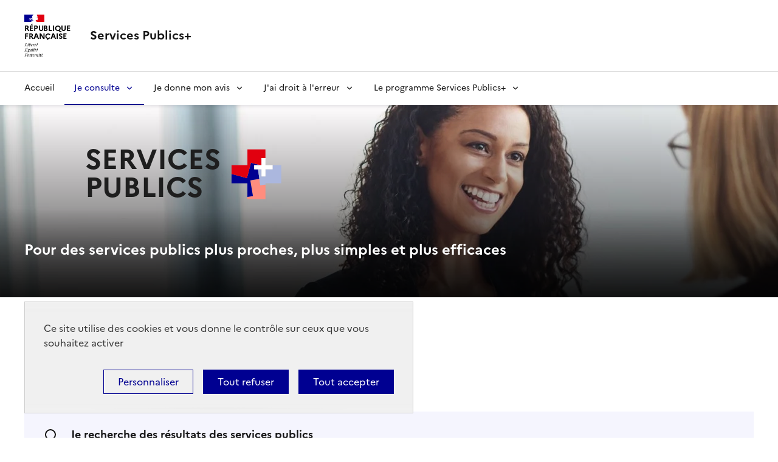

--- FILE ---
content_type: text/html; charset=UTF-8
request_url: https://www.plus.transformation.gouv.fr/recherche-de-resultats?reseau=1548&search=com88090&search_dummy=Charmes-%2888%29&f%5B0%5D=field_structure_user_title%3Afrance%20services%20neufch%C3%A2teau&f%5B1%5D=field_structure_user_title%3Aneufch%C3%A2teau&f%5B2%5D=maille%3A276
body_size: 10233
content:


<!DOCTYPE html>
<html lang="fr" dir="ltr" prefix="og: https://ogp.me/ns#">
  <head>
    <script type="43b66a071e56a19ae550044d-text/javascript">
      if (window.document.documentMode) { // On detecte si on est sur IE
        var outdatedURI = window.location.origin + "/outdated_browser";
        window.location.replace(outdatedURI); // On redirige vers l'uri d'outdated browser
      }
    </script>
    

<script type="43b66a071e56a19ae550044d-text/javascript" src="https://tarteaucitron.io/load.js?domain=www.plus.transformation.gouv.fr&uuid=887f3e37e119495a2e199e1835210f93027b8d9e" defer></script>

    <meta charset="utf-8" />
<link rel="canonical" href="https://www.plus.transformation.gouv.fr/recherche-de-resultats" />
<meta name="twitter:card" content="summary" />
<meta name="Generator" content="Drupal 11 (https://www.drupal.org)" />
<meta name="MobileOptimized" content="width" />
<meta name="HandheldFriendly" content="true" />
<meta name="viewport" content="width=device-width, initial-scale=1.0" />
<link rel="preload" href="/themes/custom/dse/fonts/Marianne-Bold.woff2" as="font" type="font/woff2" crossorigin />
<link rel="preload" href="/themes/custom/dse/fonts/Marianne-Regular.woff2" as="font" type="font/woff2" crossorigin />
<link rel="preload" href="/themes/custom/dse/fonts/Marianne-Bold_Italic.woff2" as="font" type="font/woff2" crossorigin />
<link rel="preload" href="/themes/custom/dse/fonts/Marianne-Medium.woff2" as="font" type="font/woff2" crossorigin />

    <title>Recherche de résultats | Services Publics+</title>

    <link rel="apple-touch-icon" sizes="180x180" href="https://www.plus.transformation.gouv.fr/themes/custom/dse/images/favicons/apple-touch-icon.png">
    <link rel="icon" type="image/png" sizes="32x32" href="https://www.plus.transformation.gouv.fr/themes/custom/dse/images/favicons/favicon-32x32.png">
    <link rel="icon" type="image/png" sizes="16x16" href="https://www.plus.transformation.gouv.fr/themes/custom/dse/images/favicons/favicon-16x16.png">
    <link rel="manifest" href="https://www.plus.transformation.gouv.fr/themes/custom/dse/images/favicons/manifest.webmanifest" crossorigin="use-credentials">
    <meta name="msapplication-TileColor" content="#da532c">
    <meta name="theme-color" content="#ffffff">
    <meta name="format-detection" content="telephone=no,date=no,address=no,email=no,url=no">

    <link rel="stylesheet" media="all" href="/sites/default/files/css/css_FQwrbZpQ_eFftysmk3h6C3Edc--mUE2EJuLYUNzGwUI.css?delta=0&amp;language=fr&amp;theme=spp_theme&amp;include=eJxNyFEOAiEMRdENVbokgvBG0SJIWyfsXuP8zM9Nzi0KLrpN2lKGKZfpI0k4FG54YSahx9sxV_Qak1vPvQ2Bgc-gmX5nv2RX6410jGh3NLBKzc-zbQlIlxoaX5OCPhW78r-h9eKCL0QbOrI" />
<link rel="stylesheet" media="all" href="https://cdnjs.cloudflare.com/ajax/libs/font-awesome/4.7.0/css/font-awesome.min.css" />
<link rel="stylesheet" media="all" href="/sites/default/files/css/css_J7yl6fhaUIo-l36mMrn-hDmodHHxU1G1q_pSKMBZ8wI.css?delta=2&amp;language=fr&amp;theme=spp_theme&amp;include=eJxNyFEOAiEMRdENVbokgvBG0SJIWyfsXuP8zM9Nzi0KLrpN2lKGKZfpI0k4FG54YSahx9sxV_Qak1vPvQ2Bgc-gmX5nv2RX6410jGh3NLBKzc-zbQlIlxoaX5OCPhW78r-h9eKCL0QbOrI" />
<link rel="stylesheet" media="all" href="/sites/default/files/css/css_qrxDvctg2BcCeXYMogLKKDa8AMZSvTTMGE1r8SDn0Dw.css?delta=3&amp;language=fr&amp;theme=spp_theme&amp;include=eJxNyFEOAiEMRdENVbokgvBG0SJIWyfsXuP8zM9Nzi0KLrpN2lKGKZfpI0k4FG54YSahx9sxV_Qak1vPvQ2Bgc-gmX5nv2RX6410jGh3NLBKzc-zbQlIlxoaX5OCPhW78r-h9eKCL0QbOrI" />

    <script type="application/json" data-drupal-selector="drupal-settings-json">{"path":{"baseUrl":"\/","pathPrefix":"","currentPath":"recherche-de-resultats","currentPathIsAdmin":false,"isFront":false,"currentLanguage":"fr","currentQuery":{"f":["field_structure_user_title:france services neufch\u00e2teau","field_structure_user_title:neufch\u00e2teau","maille:276"],"reseau":"1548","search":"com88090","search_dummy":"Charmes-(88)"}},"pluralDelimiter":"\u0003","suppressDeprecationErrors":true,"ajaxPageState":{"libraries":"[base64]","theme":"spp_theme","theme_token":null},"ajaxTrustedUrl":{"form_action_p_pvdeGsVG5zNF_XLGPTvYSKCf43t8qZYSwcfZl2uzM":true,"\/recherche-de-resultats?f%5B0%5D=field_structure_user_title%3Afrance%20services%20neufch%C3%A2teau\u0026f%5B1%5D=field_structure_user_title%3Aneufch%C3%A2teau\u0026f%5B2%5D=maille%3A276\u0026reseau=1548\u0026search=com88090\u0026search_dummy=Charmes-%2888%29\u0026ajax_form=1":true},"spp_outdated_browser":{"redirect":{"version_ie":"12","version_edge":"85","version_firefox":"75","version_mobile_firefox":"35","version_opera":"70","version_safari":"12","version_chrome":"74","version_ios_safari":"12","version_android_browser":"4","version_samsung_internet":"11"}},"icon_select":{"icon_select_url":"\/sites\/default\/files\/icons\/icon_select_map.svg?hash=c82e3bbee49833b0712072e66238f745"},"facets":{"dropdown_widget":{"field_structure_user_title":{"facet-default-option-label":"-- s\u00e9lection --","facet-hide-default-option":false},"par_categorie_de_site":{"facet-default-option-label":"-- s\u00e9lection --","facet-hide-default-option":false},"date_de_debut_de_l_evaluation_":{"facet-default-option-label":"-- s\u00e9lection --","facet-hide-default-option":false}}},"ajax":{"edit-submit--18":{"disable-refocus":true,"callback":"::ajaxSubmit","event":"click","wrapper":"rate-widget-base-form--9","progress":{"type":null},"url":"\/recherche-de-resultats?f%5B0%5D=field_structure_user_title%3Afrance%20services%20neufch%C3%A2teau\u0026f%5B1%5D=field_structure_user_title%3Aneufch%C3%A2teau\u0026f%5B2%5D=maille%3A276\u0026reseau=1548\u0026search=com88090\u0026search_dummy=Charmes-%2888%29\u0026ajax_form=1","httpMethod":"POST","dialogType":"ajax","submit":{"_triggering_element_name":"op","_triggering_element_value":"Enregistrer"}},"edit-submit--16":{"disable-refocus":true,"callback":"::ajaxSubmit","event":"click","wrapper":"rate-widget-base-form--8","progress":{"type":null},"url":"\/recherche-de-resultats?f%5B0%5D=field_structure_user_title%3Afrance%20services%20neufch%C3%A2teau\u0026f%5B1%5D=field_structure_user_title%3Aneufch%C3%A2teau\u0026f%5B2%5D=maille%3A276\u0026reseau=1548\u0026search=com88090\u0026search_dummy=Charmes-%2888%29\u0026ajax_form=1","httpMethod":"POST","dialogType":"ajax","submit":{"_triggering_element_name":"op","_triggering_element_value":"Enregistrer"}},"edit-submit--14":{"disable-refocus":true,"callback":"::ajaxSubmit","event":"click","wrapper":"rate-widget-base-form--7","progress":{"type":null},"url":"\/recherche-de-resultats?f%5B0%5D=field_structure_user_title%3Afrance%20services%20neufch%C3%A2teau\u0026f%5B1%5D=field_structure_user_title%3Aneufch%C3%A2teau\u0026f%5B2%5D=maille%3A276\u0026reseau=1548\u0026search=com88090\u0026search_dummy=Charmes-%2888%29\u0026ajax_form=1","httpMethod":"POST","dialogType":"ajax","submit":{"_triggering_element_name":"op","_triggering_element_value":"Enregistrer"}},"edit-submit--12":{"disable-refocus":true,"callback":"::ajaxSubmit","event":"click","wrapper":"rate-widget-base-form--6","progress":{"type":null},"url":"\/recherche-de-resultats?f%5B0%5D=field_structure_user_title%3Afrance%20services%20neufch%C3%A2teau\u0026f%5B1%5D=field_structure_user_title%3Aneufch%C3%A2teau\u0026f%5B2%5D=maille%3A276\u0026reseau=1548\u0026search=com88090\u0026search_dummy=Charmes-%2888%29\u0026ajax_form=1","httpMethod":"POST","dialogType":"ajax","submit":{"_triggering_element_name":"op","_triggering_element_value":"Enregistrer"}},"edit-submit--10":{"disable-refocus":true,"callback":"::ajaxSubmit","event":"click","wrapper":"rate-widget-base-form--5","progress":{"type":null},"url":"\/recherche-de-resultats?f%5B0%5D=field_structure_user_title%3Afrance%20services%20neufch%C3%A2teau\u0026f%5B1%5D=field_structure_user_title%3Aneufch%C3%A2teau\u0026f%5B2%5D=maille%3A276\u0026reseau=1548\u0026search=com88090\u0026search_dummy=Charmes-%2888%29\u0026ajax_form=1","httpMethod":"POST","dialogType":"ajax","submit":{"_triggering_element_name":"op","_triggering_element_value":"Enregistrer"}},"edit-submit--8":{"disable-refocus":true,"callback":"::ajaxSubmit","event":"click","wrapper":"rate-widget-base-form--4","progress":{"type":null},"url":"\/recherche-de-resultats?f%5B0%5D=field_structure_user_title%3Afrance%20services%20neufch%C3%A2teau\u0026f%5B1%5D=field_structure_user_title%3Aneufch%C3%A2teau\u0026f%5B2%5D=maille%3A276\u0026reseau=1548\u0026search=com88090\u0026search_dummy=Charmes-%2888%29\u0026ajax_form=1","httpMethod":"POST","dialogType":"ajax","submit":{"_triggering_element_name":"op","_triggering_element_value":"Enregistrer"}},"edit-submit--6":{"disable-refocus":true,"callback":"::ajaxSubmit","event":"click","wrapper":"rate-widget-base-form--3","progress":{"type":null},"url":"\/recherche-de-resultats?f%5B0%5D=field_structure_user_title%3Afrance%20services%20neufch%C3%A2teau\u0026f%5B1%5D=field_structure_user_title%3Aneufch%C3%A2teau\u0026f%5B2%5D=maille%3A276\u0026reseau=1548\u0026search=com88090\u0026search_dummy=Charmes-%2888%29\u0026ajax_form=1","httpMethod":"POST","dialogType":"ajax","submit":{"_triggering_element_name":"op","_triggering_element_value":"Enregistrer"}},"edit-submit--4":{"disable-refocus":true,"callback":"::ajaxSubmit","event":"click","wrapper":"rate-widget-base-form--2","progress":{"type":null},"url":"\/recherche-de-resultats?f%5B0%5D=field_structure_user_title%3Afrance%20services%20neufch%C3%A2teau\u0026f%5B1%5D=field_structure_user_title%3Aneufch%C3%A2teau\u0026f%5B2%5D=maille%3A276\u0026reseau=1548\u0026search=com88090\u0026search_dummy=Charmes-%2888%29\u0026ajax_form=1","httpMethod":"POST","dialogType":"ajax","submit":{"_triggering_element_name":"op","_triggering_element_value":"Enregistrer"}},"edit-submit--2":{"disable-refocus":true,"callback":"::ajaxSubmit","event":"click","wrapper":"rate-widget-base-form","progress":{"type":null},"url":"\/recherche-de-resultats?f%5B0%5D=field_structure_user_title%3Afrance%20services%20neufch%C3%A2teau\u0026f%5B1%5D=field_structure_user_title%3Aneufch%C3%A2teau\u0026f%5B2%5D=maille%3A276\u0026reseau=1548\u0026search=com88090\u0026search_dummy=Charmes-%2888%29\u0026ajax_form=1","httpMethod":"POST","dialogType":"ajax","submit":{"_triggering_element_name":"op","_triggering_element_value":"Enregistrer"}}},"formatted_values":{"my_value":"95","satisfait":"95","insatisfait":"5","nsp":"0"},"user":{"uid":0,"permissionsHash":"1c5774a82780ac97a0f8b57b75a3a811ec45be2db7db4e7f10f675d87c59c1cd"}}</script>
<script src="/sites/default/files/js/js_nBLjbWJeePiGaTXhkJW475q3FoCYfdl1_dEu_Lv69yY.js?scope=header&amp;delta=0&amp;language=fr&amp;theme=spp_theme&amp;include=[base64]" type="43b66a071e56a19ae550044d-text/javascript"></script>

  </head>

  <body  class="filter-facets-no-results">
    <div class="fr-skiplinks">
      <nav class="fr-container" role="navigation" aria-label="Accès rapide">
        <ul class="fr-skiplinks__list">
          <li><a class="fr-btn" href="#main-content">Aller au contenu principal</a></li>
          <li><a class="fr-btn" href="#header-navigation">Menu</a></li>
                    <li><a class="fr-btn" href="#footer">Pied de page</a></li>
        </ul>
      </nav>
    </div>

    
      <div class="dialog-off-canvas-main-canvas" data-off-canvas-main-canvas>
    <div class="layout-container">
    <div class="fr-container-fluid">
        <header class="fr-header" role="banner">
                <div class="fr-header__body">
        <div class="fr-container">
            <div class="fr-header__body-row">
                <div class="fr-header__brand fr-enlarge-link">
    <div class="fr-header__brand-top">
        <div class="fr-header__logo">
            <p class="fr-logo">
                République<br>
                française
            </p>
        </div>

        <div class="fr-header__navbar">
            <button
                class="fr-btn--menu fr-btn"
                data-fr-opened="false"
                aria-controls="header-navigation"
                title="Ouvrir le menu"
            >
                Ouvrir le menu
            </button>
        </div>
    </div>


    <div class="fr-header__service">
        <a href="https://www.plus.transformation.gouv.fr/" title="Accueil - Services Publics+">
            <p class="fr-header__service-title">Services Publics+</p>
        </a>
            </div>
</div>

            </div>
        </div>
    </div>

              <div>
    <div id="block-navigationprincipale" class="p-relative">
                        
    <p class="visually-hidden" id="block-navigationprincipale-menu">Navigation principale</p>
    

                
<div class="fr-header__menu fr-modal" id="header-navigation" aria-labelledby="header-navigation">
    <div class="fr-container">
        <button class="fr-btn fr-btn--close" aria-controls="header-navigation">Fermer</button>
        <div class="fr-header__menu-links"></div>
        <nav class="fr-nav" role="navigation" aria-label="Menu principal">
                                        <ul class="fr-nav__list">
                                                                    
                                                                                <li class="fr-nav__item">
                    <a
                        class="fr-nav__link"
                        href="/"
                        target="_self"
                        
                    >Accueil</a>
                </li>
                                                                        
                            <li class="fr-nav__item">
                    <button
                        class="fr-nav__btn"
                        aria-expanded="false"
                        aria-controls="fr-nav-item-2"
                        aria-current=&quot;true&quot;
                    >Je consulte</button>
                    <div class="fr-menu fr-collapse" id="fr-nav-item-2">
                                                    <ul class="fr-menu__list">
                                                                    
                                                                                <li class="fr-menu__item">
                    <a
                        class="fr-nav__link"
                        href="/experiences"
                        target="_self"
                        
                    >Les expériences des usagers</a>
                </li>
                                                                        
                                                                                <li class="fr-menu__item">
                    <a
                        class="fr-nav__link"
                        href="/resultats-des-services-publics-pres-de-chez-moi"
                        target="_self"
                        
                    >Les résultats des services publics près de chez moi</a>
                </li>
                                                                        
                                                                                <li class="fr-menu__item">
                    <a
                        class="fr-nav__link"
                        href="/les-exemples-de-documents-administratifs"
                        target="_self"
                        
                    >Des exemples de documents simplifiés </a>
                </li>
                                                                        
                                                                                <li class="fr-menu__item">
                    <a
                        class="fr-nav__link"
                        href="/j-ai-droit-a-l-erreur/particulier"
                        target="_self"
                        
                    >Conseils pour éviter les erreurs pour les particuliers</a>
                </li>
                                                                        
                                                                                <li class="fr-menu__item">
                    <a
                        class="fr-nav__link"
                        href="/j-ai-droit-a-l-erreur/professionnel"
                        target="_self"
                        
                    >Conseils pour éviter les erreurs pour les professionnels</a>
                </li>
                            </ul>
    
                    </div>
                </li>
                                                                        
                            <li class="fr-nav__item">
                    <button
                        class="fr-nav__btn"
                        aria-expanded="false"
                        aria-controls="fr-nav-item-3"
                        
                    >Je donne mon avis</button>
                    <div class="fr-menu fr-collapse" id="fr-nav-item-3">
                                                    <ul class="fr-menu__list">
                                                                    
                                                                                <li class="fr-menu__item">
                    <a
                        class="fr-nav__link"
                        href="/experience/step_1#breadcrumb"
                        target="_self"
                        
                    >En partageant mon expérience</a>
                </li>
                                                                        
                                                                                <li class="fr-menu__item">
                    <a
                        class="fr-nav__link"
                        href="/je-contribue-en-devenant-usager-testeur"
                        target="_self"
                        
                    >En devenant usager testeur</a>
                </li>
                            </ul>
    
                    </div>
                </li>
                                                                        
                            <li class="fr-nav__item">
                    <button
                        class="fr-nav__btn"
                        aria-expanded="false"
                        aria-controls="fr-nav-item-4"
                        
                    >J&#039;ai droit à l&#039;erreur</button>
                    <div class="fr-menu fr-collapse" id="fr-nav-item-4">
                                                    <ul class="fr-menu__list">
                                                                    
                                                                                <li class="fr-menu__item">
                    <a
                        class="fr-nav__link"
                        href="/quest-ce-que-le-droit-a-lerreur"
                        target="_self"
                        
                    >Qu&#039;est-ce que le droit à l&#039;erreur?</a>
                </li>
                                                                        
                                                                                <li class="fr-menu__item">
                    <a
                        class="fr-nav__link"
                        href="/j-ai-droit-a-l-erreur/particulier"
                        target="_self"
                        
                    >Conseils pour éviter les erreurs pour les particuliers</a>
                </li>
                                                                        
                                                                                <li class="fr-menu__item">
                    <a
                        class="fr-nav__link"
                        href="/j-ai-droit-a-l-erreur/professionnel"
                        target="_self"
                        
                    >Conseils pour éviter les erreurs pour les professionnels</a>
                </li>
                            </ul>
    
                    </div>
                </li>
                                                                        
                            <li class="fr-nav__item">
                    <button
                        class="fr-nav__btn"
                        aria-expanded="false"
                        aria-controls="fr-nav-item-5"
                        
                    >Le programme Services Publics+</button>
                    <div class="fr-menu fr-collapse" id="fr-nav-item-5">
                                                    <ul class="fr-menu__list">
                                                                    
                                                                                <li class="fr-menu__item">
                    <a
                        class="fr-nav__link"
                        href="/lambition-du-programme"
                        target="_self"
                        
                    >L&#039;ambition du programme</a>
                </li>
                                                                        
                                                                                <li class="fr-menu__item">
                    <a
                        class="fr-nav__link"
                        href="/engagement/dans-le-respect-mutuel-vous-etes-accueillis-avec-bienveillance-et-avez-le-droit-a"
                        target="_self"
                        
                    >Les engagements détaillés</a>
                </li>
                                                                        
                                                                                <li class="fr-menu__item">
                    <a
                        class="fr-nav__link"
                        href="/la-demarche-de-transparence#breadcrumb"
                        target="_self"
                        
                    >La démarche de transparence</a>
                </li>
                                                                        
                                                                                <li class="fr-menu__item">
                    <a
                        class="fr-nav__link"
                        href="/les-services-publics-sont-a-votre-ecoute"
                        target="_self"
                        
                    >Les services publics à votre écoute</a>
                </li>
                                                                        
                                                                                <li class="fr-menu__item">
                    <a
                        class="fr-nav__link"
                        href="/lamelioration-continue-des-services-publics"
                        target="_self"
                        
                    >L&#039;amélioration continue des services publics</a>
                </li>
                                                                        
                                                                                <li class="fr-menu__item">
                    <a
                        class="fr-nav__link"
                        href="/le-label"
                        target="_self"
                        
                    >Le label &quot;Services Publics +&quot;</a>
                </li>
                            </ul>
    
                    </div>
                </li>
                            </ul>
    
        </nav>
    </div>
</div>


    </div>

  </div>

        </header>
    </div>

      <div>
    <div id="block-spp-theme-headerblock">
  
    
      <div class="hero"><div class="fr-container"><div class="hero-logo-wrapper fr-col-offset-1"><p class="hero-logo-slogan">Services<br>Publics<span class="visually-hidden">+</span></p><img class="hero-logo" src="/themes/custom/spp_theme/images/head-band-plus.svg" alt="Services publics +"></div><p class="hero-baseline fr-text--bold fr-mt-md-9w">Pour des services publics plus proches, plus simples et plus efficaces</p></div></div>
  </div>
<div id="block-spp-theme-breadcrumbs">
  
    
      <div class="fr-container">
    <nav class="fr-breadcrumb fr-mb-0" role="navigation" aria-label="vous êtes ici :">
        <button class="fr-breadcrumb__button" aria-expanded="false" aria-controls="breadcrumb">Fil d'Ariane</button>
        <div class="fr-collapse" id="breadcrumb">
            <ol class="fr-breadcrumb__list">
                                                            <li>
                            <a class="fr-breadcrumb__link" href="/">Accueil</a>
                        </li>
                                        </li>
                                                            <li>
                            <span class="fr-breadcrumb__link" aria-current="page">Recherche de résultats</span>
                        </li>
                                        </li>
                            </ol>
        </div>
    </nav>
</div>

  </div>

  </div>


    <main class="fr-container" role="main">
        <a id="main-content" tabindex="-1"></a>

        
                
                <div class="layout-content ">
                      <div>
    <div data-drupal-messages-fallback class="hidden"></div>
<div id="block-spp-theme-page-title" class="experience-header experience-header--title">
    
                    



      <h1 >Recherche de résultats</h1>
  

            
</div>
<div class="spp-recherche-resultats" data-drupal-selector="spp-recherche-resultats" autocomplete="off" list="autocompleteOff" novalidate="novalidate" id="block-formulairederecherchederesultats">
  
    
      

<form action="/recherche-de-resultats?f%5B0%5D=field_structure_user_title%3Afrance%20services%20neufch%C3%A2teau&amp;f%5B1%5D=field_structure_user_title%3Aneufch%C3%A2teau&amp;f%5B2%5D=maille%3A276&amp;reseau=1548&amp;search=com88090&amp;search_dummy=Charmes-%2888%29" method="post" id="spp-recherche-resultats" accept-charset="UTF-8" class="js-form-advanced-search-form">
  <div class="filter filter--bg">
    <header class="filter-header">
			<h2 class="filter-title fr-text--bold fr-text--lg">
				<i class="fr-fi-search-line filter-title-icon"></i>
				Je recherche des résultats des services publics
			</h2>
    </header>

    <div class="filter-content">
      <input data-drupal-selector="edit-search" type="hidden" name="search" value="com88090" />

  

<div class="js-form-item form-item js-form-type-textfield form-item-search-dummy js-form-item-search-dummy fr-input-group">
      <label for="edit-search-dummy" class="fr-label">
    Par ville / département / région / pays 
  </label>
  
  
  
  <input data-drupal-selector="edit-search-dummy" type="text" id="edit-search-dummy" name="search_dummy" value="Charmes-(88)" maxlength="128" class="form-text fr-input" />


  
  
  </div>

  

<div class="js-form-item form-item js-form-type-select form-item-reseau js-form-item-reseau fr-input-group">
      <label for="edit-reseau" class="fr-label">
    Par service public 
  </label>
  
  
  
  <select data-drupal-selector="edit-reseau" id="edit-reseau" name="reseau" class="form-select fr-select">
            <option value="">-- sélection --</option>
                <option value="1512">Caisse Nationale d&#039;Assurance Maladie (CNAM)</option>
                <option value="1518">Caisse national militaire de Sécurité sociale (CNMSS)</option>
                <option value="1536">Caisse nationale des Allocations familiales (CNAF)</option>
                <option value="1846">Centre régional des Œuvres universitaires et scolaires  (CROUS)</option>
                <option value="1554">Direction du Service national et de la Jeunesse (DSNJ)</option>
                <option value="1515">Direction générale de la Concurrence, de la Consommation et de la Répression des Fraudes (DGCCRF)</option>
                <option value="1476">Direction générale de l’Office national des combattants et victimes de guerre</option>
                <option value="1539">Direction générale des Douanes et Droits indirects (DGDDI)</option>
                <option value="1503">Direction générale des Finances publiques (DGFiP)</option>
                <option value="4269">Documentation des ministères économiques et financiers </option>
                <option value="1467">Education nationale (Académies)</option>
                <option value="1470">Etablissement français du Sang (EFS)</option>
                <option value="1545">France Travail</option>
                <option value="1548" selected="selected">France services</option>
                <option value="1660">FranceAgriMer</option>
                <option value="1533">Gendarmerie nationale</option>
                <option value="1491">Institut national de la Statistique et des Etudes économiques (Insee)</option>
                <option value="1482">L&#039;Assurance Retraite/Carsat</option>
                <option value="1542">Ministère de l&#039;Agriculture et de l&#039;Alimentation</option>
                <option value="1555">Ministère de la Culture</option>
                <option value="1521">Ministère de la Justice</option>
                <option value="1500">Ministère de la Transition écologique et solidaire (MTES)</option>
                <option value="1527">Mutualité sociale agricole (MSA)</option>
                <option value="1455">Police nationale</option>
                <option value="1449">Préfectures et Administration territoriale de l&#039;Etat</option>
                <option value="1458">Travail, Santé</option>
                <option value="1461">Universités et écoles</option>
                <option value="1551">Urssaf</option>
      </select>


  
  
  </div>
<div data-drupal-selector="edit-actions" class="form-actions js-form-wrapper form-wrapper fr-input-group filter-actions filter-actions--results fr-mt-0" id="edit-actions--10"><input class="fr-btn fr-btn--secondary button button--reset js-form-submit form-submit" data-drupal-selector="edit-reset" type="submit" id="edit-reset" name="op" value="Je réinitialise ma recherche" />
<input data-drupal-selector="edit-submit" type="submit" id="edit-submit--19" name="op" value="Appliquer" class="button js-form-submit form-submit fr-btn" />
</div>
<input autocomplete="off" data-drupal-selector="form-e2rqhmrq4xe4pmvxfskgvx9fpdnextmp5e6x1hbipko" type="hidden" name="form_build_id" value="form-e2RQHMRq4xE4pmVXfskGvX9fpdnexTmp5E6x1HbipKo" />
<input data-drupal-selector="edit-spp-recherche-resultats" type="hidden" name="form_id" value="spp_recherche_resultats" />

    </div>
  </div>
</form>

  </div>
<div id="block-facetsblock-4" class="filter--bgfacets filter-facets filter-content filter-gradient filter-content--noMarginBottom filter-facets--noPaddingBottom">
      <div class="filter-facets-advanced-search">
            <div class="facet-block fr-textfield-group">
              <h3 class="facet-block__title fr-label fr-text--regular">Filtre</h3>
            <div class="facet-block__content">
<div class="facets-widget-links fr-form-group fr-mb-0">
    <ul  data-drupal-facet-id="maille" data-drupal-facet-alias="maille" class="facet-active js-facets-links item-list__links fr-tags-group fr-pl-0 fr-mb-0"><li  class="facet-item">
          <a href="/recherche-de-resultats?f%5B0%5D=field_structure_user_title%3Afrance%20services%20neufch%C3%A2teau&amp;f%5B1%5D=field_structure_user_title%3Aneufch%C3%A2teau&amp;reseau=1548&amp;search=com88090&amp;search_dummy=Charmes-%2888%29" rel="nofollow" class="is-active" data-drupal-facet-item-id="maille-276" data-drupal-facet-item-value="276" data-drupal-facet-item-count="13">
  <span class="facet-item__value fr-tag fr-tag--active" title="Commune - Filtre actif">Commune</span>

</a>
        </li></ul></div>
</div>
    </div>
  
      <div class="fr-toggle fr-toggle--label-left">
        <input
          type="checkbox"
          class="fr-toggle__input js-filter-advanced-toggle"
          aria-describedby="toggle-hint-text"
          id="toggle"
        >
        <label
          class="fr-toggle__label"
          for="toggle"
          data-fr-checked-label="Activée"
          data-fr-unchecked-label="Désactivée"
        >Recherche avancée</label>
        <p class="for-sr-only" id="toggle-hint-text">Affiche ou cache les filtres suplémentaire.</p>
      </div>
    </div>
  </div>
<div id="block-facetsblock-3" class="filter--bgfacets filter-facets filter-content js-filter-advanced-search fr-hidden">
  
    
            <div class="facet-block fr-textfield-group">
              <h3 class="facet-block__title fr-label fr-text--regular">Par année</h3>
            <div class="facet-block__content"><div class="facets-widget-dropdown">
      <ul data-drupal-facet-id="date_de_debut_de_l_evaluation_" data-drupal-facet-alias="annee" class="facet-inactive js-facets-dropdown-links item-list__dropdown fr-select"><li class="facet-item"><a href="/recherche-de-resultats?f%5B0%5D=annee%3A2025&amp;f%5B1%5D=field_structure_user_title%3Afrance%20services%20neufch%C3%A2teau&amp;f%5B2%5D=field_structure_user_title%3Aneufch%C3%A2teau&amp;f%5B3%5D=maille%3A276&amp;reseau=1548&amp;search=com88090&amp;search_dummy=Charmes-%2888%29" rel="nofollow" data-drupal-facet-item-id="annee-2025" data-drupal-facet-item-value="2025" data-drupal-facet-item-count="5"><span class="facet-item__value">2025</span>
</a></li><li class="facet-item"><a href="/recherche-de-resultats?f%5B0%5D=annee%3A2024&amp;f%5B1%5D=field_structure_user_title%3Afrance%20services%20neufch%C3%A2teau&amp;f%5B2%5D=field_structure_user_title%3Aneufch%C3%A2teau&amp;f%5B3%5D=maille%3A276&amp;reseau=1548&amp;search=com88090&amp;search_dummy=Charmes-%2888%29" rel="nofollow" data-drupal-facet-item-id="annee-2024" data-drupal-facet-item-value="2024" data-drupal-facet-item-count="5"><span class="facet-item__value">2024</span>
</a></li><li class="facet-item"><a href="/recherche-de-resultats?f%5B0%5D=annee%3A2023&amp;f%5B1%5D=field_structure_user_title%3Afrance%20services%20neufch%C3%A2teau&amp;f%5B2%5D=field_structure_user_title%3Aneufch%C3%A2teau&amp;f%5B3%5D=maille%3A276&amp;reseau=1548&amp;search=com88090&amp;search_dummy=Charmes-%2888%29" rel="nofollow" data-drupal-facet-item-id="annee-2023" data-drupal-facet-item-value="2023" data-drupal-facet-item-count="1"><span class="facet-item__value">2023</span>
</a></li><li class="facet-item"><a href="/recherche-de-resultats?f%5B0%5D=annee%3A2022&amp;f%5B1%5D=field_structure_user_title%3Afrance%20services%20neufch%C3%A2teau&amp;f%5B2%5D=field_structure_user_title%3Aneufch%C3%A2teau&amp;f%5B3%5D=maille%3A276&amp;reseau=1548&amp;search=com88090&amp;search_dummy=Charmes-%2888%29" rel="nofollow" data-drupal-facet-item-id="annee-2022" data-drupal-facet-item-value="2022" data-drupal-facet-item-count="1"><span class="facet-item__value">2022</span>
</a></li><li class="facet-item"><a href="/recherche-de-resultats?f%5B0%5D=annee%3A2021&amp;f%5B1%5D=field_structure_user_title%3Afrance%20services%20neufch%C3%A2teau&amp;f%5B2%5D=field_structure_user_title%3Aneufch%C3%A2teau&amp;f%5B3%5D=maille%3A276&amp;reseau=1548&amp;search=com88090&amp;search_dummy=Charmes-%2888%29" rel="nofollow" data-drupal-facet-item-id="annee-2021" data-drupal-facet-item-value="2021" data-drupal-facet-item-count="1"><span class="facet-item__value">2021</span>
</a></li></ul>
  <label id="facet_date_de_debut_de_l_evaluation__label">Facette Par année</label></div>
</div>
    </div>
        <div class="facet-block fr-textfield-group">
              <h3 class="facet-block__title fr-label fr-text--regular">Par organisme</h3>
            <div class="facet-block__content"><div class="facets-widget-dropdown">
      <ul data-drupal-facet-id="par_categorie_de_site" data-drupal-facet-alias="categorie" class="facet-inactive js-facets-dropdown-links item-list__dropdown fr-select"><li class="facet-item"><a href="/recherche-de-resultats?f%5B0%5D=categorie%3Afrance%20services%20%28structure%20locale%29&amp;f%5B1%5D=field_structure_user_title%3Afrance%20services%20neufch%C3%A2teau&amp;f%5B2%5D=field_structure_user_title%3Aneufch%C3%A2teau&amp;f%5B3%5D=maille%3A276&amp;reseau=1548&amp;search=com88090&amp;search_dummy=Charmes-%2888%29" rel="nofollow" data-drupal-facet-item-id="categorie-france-services-structure-locale" data-drupal-facet-item-value="france services (structure locale)" data-drupal-facet-item-count="13"><span class="facet-item__value">France services (structure locale)</span>
</a></li></ul>
  <label id="facet_par_categorie_de_site_label">Facette Par organisme</label></div>
</div>
    </div>
        <div class="facet-block fr-textfield-group">
              <h3 class="facet-block__title fr-label fr-text--regular">Par site / agence</h3>
            <div class="facet-block__content"><div class="facets-widget-dropdown">
      <ul data-drupal-facet-id="field_structure_user_title" data-drupal-facet-alias="field_structure_user_title" class="facet-active js-facets-dropdown-links item-list__dropdown fr-select"><li class="facet-item"><a href="/recherche-de-resultats?f%5B0%5D=field_structure_user_title%3Afrance%20services%20bruy%C3%A8res&amp;f%5B1%5D=field_structure_user_title%3Aneufch%C3%A2teau&amp;f%5B2%5D=maille%3A276&amp;reseau=1548&amp;search=com88090&amp;search_dummy=Charmes-%2888%29" rel="nofollow" data-drupal-facet-item-id="field-structure-user-title-france-services-bruyères" data-drupal-facet-item-value="france services bruyères" data-drupal-facet-item-count="13"><span class="facet-item__value">France services bruyères</span>
</a></li><li class="facet-item"><a href="/recherche-de-resultats?f%5B0%5D=field_structure_user_title%3Afrance%20services%20bulgn%C3%A9ville&amp;f%5B1%5D=field_structure_user_title%3Aneufch%C3%A2teau&amp;f%5B2%5D=maille%3A276&amp;reseau=1548&amp;search=com88090&amp;search_dummy=Charmes-%2888%29" rel="nofollow" data-drupal-facet-item-id="field-structure-user-title-france-services-bulgnéville" data-drupal-facet-item-value="france services bulgnéville" data-drupal-facet-item-count="2"><span class="facet-item__value">France services bulgnéville</span>
</a></li><li class="facet-item"><a href="/recherche-de-resultats?f%5B0%5D=field_structure_user_title%3Afrance%20services%20ch%C3%A2tenois&amp;f%5B1%5D=field_structure_user_title%3Aneufch%C3%A2teau&amp;f%5B2%5D=maille%3A276&amp;reseau=1548&amp;search=com88090&amp;search_dummy=Charmes-%2888%29" rel="nofollow" data-drupal-facet-item-id="field-structure-user-title-france-services-châtenois" data-drupal-facet-item-value="france services châtenois" data-drupal-facet-item-count="2"><span class="facet-item__value">France services châtenois</span>
</a></li><li class="facet-item"><a href="/recherche-de-resultats?f%5B0%5D=field_structure_user_title%3Afrance%20services%20de%20charmes&amp;f%5B1%5D=field_structure_user_title%3Aneufch%C3%A2teau&amp;f%5B2%5D=maille%3A276&amp;reseau=1548&amp;search=com88090&amp;search_dummy=Charmes-%2888%29" rel="nofollow" data-drupal-facet-item-id="field-structure-user-title-france-services-de-charmes" data-drupal-facet-item-value="france services de charmes" data-drupal-facet-item-count="1"><span class="facet-item__value">France services de charmes</span>
</a></li><li class="facet-item"><a href="/recherche-de-resultats?f%5B0%5D=field_structure_user_title%3Afrance%20services%20de%20darney&amp;f%5B1%5D=field_structure_user_title%3Aneufch%C3%A2teau&amp;f%5B2%5D=maille%3A276&amp;reseau=1548&amp;search=com88090&amp;search_dummy=Charmes-%2888%29" rel="nofollow" data-drupal-facet-item-id="field-structure-user-title-france-services-de-darney" data-drupal-facet-item-value="france services de darney" data-drupal-facet-item-count="11"><span class="facet-item__value">France services de darney</span>
</a></li><li class="facet-item"><a href="/recherche-de-resultats?f%5B0%5D=field_structure_user_title%3Afrance%20services%20de%20g%C3%A9rardmer%20hautes%20vosges&amp;f%5B1%5D=field_structure_user_title%3Aneufch%C3%A2teau&amp;f%5B2%5D=maille%3A276&amp;reseau=1548&amp;search=com88090&amp;search_dummy=Charmes-%2888%29" rel="nofollow" data-drupal-facet-item-id="field-structure-user-title-france-services-de-gérardmer-hautes-vosges" data-drupal-facet-item-value="france services de gérardmer hautes vosges" data-drupal-facet-item-count="10"><span class="facet-item__value">France services de gérardmer hautes vosges</span>
</a></li><li class="facet-item"><a href="/recherche-de-resultats?f%5B0%5D=field_structure_user_title%3Afrance%20services%20de%20girancourt&amp;f%5B1%5D=field_structure_user_title%3Aneufch%C3%A2teau&amp;f%5B2%5D=maille%3A276&amp;reseau=1548&amp;search=com88090&amp;search_dummy=Charmes-%2888%29" rel="nofollow" data-drupal-facet-item-id="field-structure-user-title-france-services-de-girancourt" data-drupal-facet-item-value="france services de girancourt" data-drupal-facet-item-count="1"><span class="facet-item__value">France services de girancourt</span>
</a></li><li class="facet-item"><a href="/recherche-de-resultats?f%5B0%5D=field_structure_user_title%3Afrance%20services%20de%20lamarche&amp;f%5B1%5D=field_structure_user_title%3Aneufch%C3%A2teau&amp;f%5B2%5D=maille%3A276&amp;reseau=1548&amp;search=com88090&amp;search_dummy=Charmes-%2888%29" rel="nofollow" data-drupal-facet-item-id="field-structure-user-title-france-services-de-lamarche" data-drupal-facet-item-value="france services de lamarche" data-drupal-facet-item-count="1"><span class="facet-item__value">France services de lamarche</span>
</a></li><li class="facet-item"><a href="/recherche-de-resultats?f%5B0%5D=field_structure_user_title%3Afrance%20services%20de%20mirecourt&amp;f%5B1%5D=field_structure_user_title%3Aneufch%C3%A2teau&amp;f%5B2%5D=maille%3A276&amp;reseau=1548&amp;search=com88090&amp;search_dummy=Charmes-%2888%29" rel="nofollow" data-drupal-facet-item-id="field-structure-user-title-france-services-de-mirecourt" data-drupal-facet-item-value="france services de mirecourt" data-drupal-facet-item-count="11"><span class="facet-item__value">France services de mirecourt</span>
</a></li><li class="facet-item"><a href="/recherche-de-resultats?f%5B0%5D=field_structure_user_title%3Afrance%20services%20de%20provench%C3%A8res%20et%20colroy&amp;f%5B1%5D=field_structure_user_title%3Aneufch%C3%A2teau&amp;f%5B2%5D=maille%3A276&amp;reseau=1548&amp;search=com88090&amp;search_dummy=Charmes-%2888%29" rel="nofollow" data-drupal-facet-item-id="field-structure-user-title-france-services-de-provenchères-et-colroy" data-drupal-facet-item-value="france services de provenchères et colroy" data-drupal-facet-item-count="1"><span class="facet-item__value">France services de provenchères et colroy</span>
</a></li><li class="facet-item"><a href="/recherche-de-resultats?f%5B0%5D=field_structure_user_title%3Afrance%20services%20de%20raon%20l%27etape&amp;f%5B1%5D=field_structure_user_title%3Aneufch%C3%A2teau&amp;f%5B2%5D=maille%3A276&amp;reseau=1548&amp;search=com88090&amp;search_dummy=Charmes-%2888%29" rel="nofollow" data-drupal-facet-item-id="field-structure-user-title-france-services-de-raon-l-etape" data-drupal-facet-item-value="france services de raon l&#039;etape" data-drupal-facet-item-count="2"><span class="facet-item__value">France services de raon l&#039;etape</span>
</a></li><li class="facet-item"><a href="/recherche-de-resultats?f%5B0%5D=field_structure_user_title%3Afrance%20services%20de%20saint-di%C3%A9-des-vosges&amp;f%5B1%5D=field_structure_user_title%3Aneufch%C3%A2teau&amp;f%5B2%5D=maille%3A276&amp;reseau=1548&amp;search=com88090&amp;search_dummy=Charmes-%2888%29" rel="nofollow" data-drupal-facet-item-id="field-structure-user-title-france-services-de-saint-dié-des-vosges" data-drupal-facet-item-value="france services de saint-dié-des-vosges" data-drupal-facet-item-count="12"><span class="facet-item__value">France services de saint-dié-des-vosges</span>
</a></li><li class="facet-item"><a href="/recherche-de-resultats?f%5B0%5D=field_structure_user_title%3Afrance%20services%20de%20senones&amp;f%5B1%5D=field_structure_user_title%3Aneufch%C3%A2teau&amp;f%5B2%5D=maille%3A276&amp;reseau=1548&amp;search=com88090&amp;search_dummy=Charmes-%2888%29" rel="nofollow" data-drupal-facet-item-id="field-structure-user-title-france-services-de-senones" data-drupal-facet-item-value="france services de senones" data-drupal-facet-item-count="1"><span class="facet-item__value">France services de senones</span>
</a></li><li class="facet-item"><a href="/recherche-de-resultats?f%5B0%5D=field_structure_user_title%3Afrance%20services%20de%20thaon-les-vosges&amp;f%5B1%5D=field_structure_user_title%3Aneufch%C3%A2teau&amp;f%5B2%5D=maille%3A276&amp;reseau=1548&amp;search=com88090&amp;search_dummy=Charmes-%2888%29" rel="nofollow" data-drupal-facet-item-id="field-structure-user-title-france-services-de-thaon-les-vosges" data-drupal-facet-item-value="france services de thaon-les-vosges" data-drupal-facet-item-count="1"><span class="facet-item__value">France services de thaon-les-vosges</span>
</a></li><li class="facet-item"><a href="/recherche-de-resultats?f%5B0%5D=field_structure_user_title%3Afrance%20services%20de%20vittel&amp;f%5B1%5D=field_structure_user_title%3Aneufch%C3%A2teau&amp;f%5B2%5D=maille%3A276&amp;reseau=1548&amp;search=com88090&amp;search_dummy=Charmes-%2888%29" rel="nofollow" data-drupal-facet-item-id="field-structure-user-title-france-services-de-vittel" data-drupal-facet-item-value="france services de vittel" data-drupal-facet-item-count="12"><span class="facet-item__value">France services de vittel</span>
</a></li><li class="facet-item"><a href="/recherche-de-resultats?f%5B0%5D=field_structure_user_title%3Afrance%20services%20epinal&amp;f%5B1%5D=field_structure_user_title%3Aneufch%C3%A2teau&amp;f%5B2%5D=maille%3A276&amp;reseau=1548&amp;search=com88090&amp;search_dummy=Charmes-%2888%29" rel="nofollow" data-drupal-facet-item-id="field-structure-user-title-france-services-epinal" data-drupal-facet-item-value="france services epinal" data-drupal-facet-item-count="13"><span class="facet-item__value">France services epinal</span>
</a></li><li class="facet-item"><a href="/recherche-de-resultats?f%5B0%5D=field_structure_user_title%3Afrance%20services%20la%20v%C3%B4ge-les-bains&amp;f%5B1%5D=field_structure_user_title%3Aneufch%C3%A2teau&amp;f%5B2%5D=maille%3A276&amp;reseau=1548&amp;search=com88090&amp;search_dummy=Charmes-%2888%29" rel="nofollow" data-drupal-facet-item-id="field-structure-user-title-france-services-la-vôge-les-bains" data-drupal-facet-item-value="france services la vôge-les-bains" data-drupal-facet-item-count="2"><span class="facet-item__value">France services la vôge-les-bains</span>
</a></li><li class="facet-item"><a href="/recherche-de-resultats?f%5B0%5D=field_structure_user_title%3Afrance%20services%20le%20thillot&amp;f%5B1%5D=field_structure_user_title%3Aneufch%C3%A2teau&amp;f%5B2%5D=maille%3A276&amp;reseau=1548&amp;search=com88090&amp;search_dummy=Charmes-%2888%29" rel="nofollow" data-drupal-facet-item-id="field-structure-user-title-france-services-le-thillot" data-drupal-facet-item-value="france services le thillot" data-drupal-facet-item-count="1"><span class="facet-item__value">France services le thillot</span>
</a></li><li class="facet-item"><a href="/recherche-de-resultats?f%5B0%5D=field_structure_user_title%3Afrance%20services%20le%20val%20d%27ajol&amp;f%5B1%5D=field_structure_user_title%3Aneufch%C3%A2teau&amp;f%5B2%5D=maille%3A276&amp;reseau=1548&amp;search=com88090&amp;search_dummy=Charmes-%2888%29" rel="nofollow" data-drupal-facet-item-id="field-structure-user-title-france-services-le-val-d-ajol" data-drupal-facet-item-value="france services le val d&#039;ajol" data-drupal-facet-item-count="3"><span class="facet-item__value">France services le val d&#039;ajol</span>
</a></li><li class="facet-item"><a href="/recherche-de-resultats?f%5B0%5D=field_structure_user_title%3Afrance%20services%20monthureux-sur-sa%C3%B4ne&amp;f%5B1%5D=field_structure_user_title%3Aneufch%C3%A2teau&amp;f%5B2%5D=maille%3A276&amp;reseau=1548&amp;search=com88090&amp;search_dummy=Charmes-%2888%29" rel="nofollow" data-drupal-facet-item-id="field-structure-user-title-france-services-monthureux-sur-saône" data-drupal-facet-item-value="france services monthureux-sur-saône" data-drupal-facet-item-count="2"><span class="facet-item__value">France services monthureux-sur-saône</span>
</a></li><li class="facet-item"><a href="/recherche-de-resultats?f%5B0%5D=field_structure_user_title%3Aneufch%C3%A2teau&amp;f%5B1%5D=maille%3A276&amp;reseau=1548&amp;search=com88090&amp;search_dummy=Charmes-%2888%29" rel="nofollow" class="is-active" data-drupal-facet-item-id="field-structure-user-title-france-services-neufchâteau" data-drupal-facet-item-value="france services neufchâteau" data-drupal-facet-item-count="13">  <span class="facet-item__status js-facet-deactivate">(-)</span>
<span class="facet-item__value">France services neufchâteau</span>
</a></li><li class="facet-item"><a href="/recherche-de-resultats?f%5B0%5D=field_structure_user_title%3Afrance%20services%20pays%20de%20remiremont&amp;f%5B1%5D=field_structure_user_title%3Aneufch%C3%A2teau&amp;f%5B2%5D=maille%3A276&amp;reseau=1548&amp;search=com88090&amp;search_dummy=Charmes-%2888%29" rel="nofollow" data-drupal-facet-item-id="field-structure-user-title-france-services-pays-de-remiremont" data-drupal-facet-item-value="france services pays de remiremont" data-drupal-facet-item-count="13"><span class="facet-item__value">France services pays de remiremont</span>
</a></li><li class="facet-item"><a href="/recherche-de-resultats?f%5B0%5D=field_structure_user_title%3Afrance%20services%20rambervillers&amp;f%5B1%5D=field_structure_user_title%3Aneufch%C3%A2teau&amp;f%5B2%5D=maille%3A276&amp;reseau=1548&amp;search=com88090&amp;search_dummy=Charmes-%2888%29" rel="nofollow" data-drupal-facet-item-id="field-structure-user-title-france-services-rambervillers" data-drupal-facet-item-value="france services rambervillers" data-drupal-facet-item-count="13"><span class="facet-item__value">France services rambervillers</span>
</a></li><li class="facet-item"><a href="/recherche-de-resultats?f%5B0%5D=field_structure_user_title%3Afrance%20services%20xertigny&amp;f%5B1%5D=field_structure_user_title%3Aneufch%C3%A2teau&amp;f%5B2%5D=maille%3A276&amp;reseau=1548&amp;search=com88090&amp;search_dummy=Charmes-%2888%29" rel="nofollow" data-drupal-facet-item-id="field-structure-user-title-france-services-xertigny" data-drupal-facet-item-value="france services xertigny" data-drupal-facet-item-count="2"><span class="facet-item__value">France services xertigny</span>
</a></li></ul>
  <label id="facet_field_structure_user_title_label">Facette Par site / agence</label></div>
</div>
    </div>
  
  </div>
<div id="block-spp-theme-content">
  
    
      <div class="views-element-container fr-input-group"><div class="js-view-dom-id-dddc5dfb95eb8f357fab809a224e8f58812eaeb6ade8b4a267525692a9f9ba29">
  
  
  

  
  
  

  

<div class="fr-mt-6w">
  
  
  

  <div class="js-slick" data-slidetoshow="3">
            
<article class="card card--vertical card--center card--withShadow">
  <header class="card-header">
    
    <p class="card-label-title fr-text--bold fr-mb-0">Idée reçue</p>
          <blockquote class="fr-text--lg fr-mt-6w">
        «<span>Monter son dossier retraite, c&#039;est compliqué !</span>
»
      </blockquote>
        
  </header>

  <section class="card-content">
    <p class="card-label-title fr-text--bold fr-mb-0">En réalité</p>
    <p class="fr-mt-5w fr-mb-0 fr-text--xxl fr-text--bold fr-text--blue">91%</p>
    <p class="fr-mt-4w fr-mb-0 fr-text--lg">Simplifiez vos démarches grâce à la demande de retraite en ligne. 91% des utilisateurs en sont satisfaits.</p>
  </section>

  </article>

              
<article class="card card--vertical card--center card--withShadow">
  <header class="card-header">
    
    <p class="card-label-title fr-text--bold fr-mb-0">Idée reçue</p>
          <blockquote class="fr-text--lg fr-mt-6w">
        «<span>Me rendre à la gendarmerie pour être baladé de service en service, non merci !</span>
»
      </blockquote>
        
  </header>

  <section class="card-content">
    <p class="card-label-title fr-text--bold fr-mb-0">En réalité</p>
    <p class="fr-mt-5w fr-mb-0 fr-text--xxl fr-text--bold fr-text--blue">2 min </p>
    <p class="fr-mt-4w fr-mb-0 fr-text--lg">Grâce à la brigade numérique, vous êtes pris en charge et orienté en moins de 3 minutes.</p>
  </section>

  </article>

              
<article class="card card--vertical card--center card--withShadow">
  <header class="card-header">
    
    <p class="card-label-title fr-text--bold fr-mb-0">Idée reçue</p>
          <blockquote class="fr-text--lg fr-mt-6w">
        «<span>Une erreur sur ma déclaration d&#039;impôts, ça va prendre des mois à se résoudre</span>
»
      </blockquote>
        
  </header>

  <section class="card-content">
    <p class="card-label-title fr-text--bold fr-mb-0">En réalité</p>
    <p class="fr-mt-5w fr-mb-0 fr-text--xxl fr-text--bold fr-text--blue">30 jours </p>
    <p class="fr-mt-4w fr-mb-0 fr-text--lg">En moyenne, 97% des réclamations sont traitées en moins de 30 jours par votre centre des impôts.</p>
  </section>

  </article>

            </div>

  <nav class="fr-pagination fr-pagination--slick fr-mt-5w js-slick-nav-wrapper" aria-label="Pagination navigation"></nav>
</div>

    

  
  

  
  
</div>
</div>

  </div>

  </div>

                </div>

                
            </main>

            <div class="fr-container-fluid fr-mt-9w fr-mt-md-15w">
            <div class="fr-follow">
  <div class="fr-container">
    <div class="fr-grid-row">
      <div class="fr-col-12">
        <div class="fr-follow__social">
          <p class="fr-h5 fr-mb-3v fr-mb-3v">Suivez-nous<br> sur les réseaux sociaux</p>
          <div id="block-spp-theme-footersocial">
  
    
      <ul class="fr-btns-group fr-btns-group--lg fr-mb-0"><li><a class="fr-btn--twitter-x fr-btn" href="https://twitter.com/_DITP" target="_blank" title="Twitter-x - ouvre une nouvelle fenêtre" rel="noopener external">Twitter-x </a></li><li><a class="fr-btn--linkedin fr-btn" href="https://www.linkedin.com/company/direction-interministerielle-transformation-publique/" target="_blank" title="Linkedin - ouvre une nouvelle fenêtre" rel="noopener external">Linkedin </a></li><li><a class="fr-btn--youtube fr-btn" href="https://www.youtube.com/channel/UC4hB3Q--DCxVz0F-0tOG9PQ" target="_blank" title="Youtube - ouvre une nouvelle fenêtre" rel="noopener external">Youtube&nbsp;</a></li></ul>
  </div>

        </div>
      </div>
    </div>
  </div>
</div>

            <footer class="fr-footer" role="contentinfo" id="footer">
                <div class="fr-footer__top">
    <div class="fr-container">
        <div class="fr-footer__top fr-mb-0 fr-pb-0">
  <div class="fr-container">
    <div id="block-footermenutop" class="fr-grid-row fr-grid-row--start fr-grid-row--gutters">
      

              
    <ul class="fr-footer__top-list fr-footer_top-list--horizontal">
                    <li>
                <a class="fr-footer__top-link" href="/a-propos">A propos</a>
            </li>
                    <li>
                <a class="fr-footer__top-link" href="/conditions-generales-dutilisation">Conditions générales d’utilisation</a>
            </li>
                    <li>
                <a class="fr-footer__top-link" href="https://www.modernisation.gouv.fr/">Modernisation.gouv.fr</a>
            </li>
                    <li>
                <a class="fr-footer__top-link" href="https://www.transformation.gouv.fr/">Transformation.gouv.fr</a>
            </li>
                    <li>
                <a class="fr-footer__top-link" href="https://www.data.gouv.fr/fr/organizations/direction-interministerielle-de-la-transformation-publique/#/datasets">Données publiques</a>
            </li>
            </ul>

          </div>
  </div>
</div>

    </div>
</div>

                <div class="fr-container">
                    <div class="fr-footer__body">
    <div class="fr-footer__brand fr-enlarge-link">
        <a href="https://www.plus.transformation.gouv.fr/" title="Accueil - Services Publics+">
            <p class="fr-logo" title="République Française">République<br>française</p>
        </a>
    </div>
    <div class="fr-footer__content">
        <p class="fr-footer__content-desc">
            La démarche Services Publics + est animée par la Direction interministérielle de la Transformation publique (DITP).
        </p>
        <div id="block-spp-theme-footermorelinks">
  
    
      <ul class="fr-footer__content-list"><li><a class="fr-footer__content-link" href="https://www.info.gouv.fr/">info.gouv.fr</a></li><li><a class="fr-footer__content-link" href="https://www.service-public.gouv.fr/">service-public.gouv.fr</a></li><li><a class="fr-footer__content-link" href="https://www.legifrance.gouv.fr/">legifrance.gouv.fr</a></li><li><a class="fr-footer__content-link" href="https://www.data.gouv.fr/fr/">data.gouv.fr&nbsp;</a></li></ul>
  </div>

    </div>
</div>

                    <div class="fr-footer__bottom">
	<nav role="navigation" aria-labelledby="block-spp-theme-footer-menu" id="block-spp-theme-footer">
            
  <h2 class="visually-hidden" id="block-spp-theme-footer-menu">Footer menu</h2>
  

        
    <ul class="fr-footer__bottom-list">
                    <li class="fr-footer__bottom-item">
                <a class="fr-footer__bottom-link" href="/sitemap" target="_self">
                    Plan du site
                </a>
            </li>
                    <li class="fr-footer__bottom-item">
                <a class="fr-footer__bottom-link" href="/declaration-daccessibilite" target="_self">
                    Accessibilité partiellement conforme
                </a>
            </li>
                    <li class="fr-footer__bottom-item">
                <a class="fr-footer__bottom-link" href="/mentions-legales" target="_self">
                    Mentions légales
                </a>
            </li>
                    <li class="fr-footer__bottom-item">
                <a class="fr-footer__bottom-link" href="/donnees-personnelles" target="_self">
                    Données personnelles
                </a>
            </li>
                    <li class="fr-footer__bottom-item">
                <a class="fr-footer__bottom-link" href="/gestion-des-cookies" target="_self">
                    Gestion des cookies
                </a>
            </li>
            </ul>

  </nav>
<div id="block-spp-theme-footercopyright">
  
    
      <div class="fr-footer__bottom-copy"><p style="margin:0;">Sauf mention contraire, tous les textes de ce site sont sous <a href="https://github.com/etalab/licence-ouverte/blob/master/LO.md" target="_blank" title="licence etalab-2.0 - nouvelle fenêtre" rel="noopener external">licence etalab-2.0</a></p></div>
  </div>

</div>

                </div>
            </footer>
        </div>
    </div>

  </div>

    
    <button class="fr-btn fr-btn--secondary backToTop js-backToTop fr-hidden">
      <span class="fr-fi-arrow-up-s-line backToTop-icon" aria-hidden="true"></span>
      <span class="backToTop-content">Retour en haut</span>
    </button>
    <script src="/core/assets/vendor/jquery/jquery.min.js?v=4.0.0-rc.1" type="43b66a071e56a19ae550044d-text/javascript"></script>
<script src="/sites/default/files/js/js_arU_MewTtw5JmAF-U4VF64rnmx1NoSxSmM7xHrJa4_g.js?scope=footer&amp;delta=1&amp;language=fr&amp;theme=spp_theme&amp;include=[base64]" type="43b66a071e56a19ae550044d-text/javascript"></script>
<script src="/themes/custom/dse/js/dsfr.module.js?t9iypd" type="43b66a071e56a19ae550044d-module"></script>
<script src="/themes/custom/dse/js/dsfr.nomodule.js?t9iypd" type="43b66a071e56a19ae550044d-text/javascript" nomodule=""></script>
<script src="/sites/default/files/js/js_UEgtXOf7HmGyUNxWa8QGnZD2_mESun-NQpilM2-2jgM.js?scope=footer&amp;delta=4&amp;language=fr&amp;theme=spp_theme&amp;include=[base64]" type="43b66a071e56a19ae550044d-text/javascript"></script>

  <script src="/cdn-cgi/scripts/7d0fa10a/cloudflare-static/rocket-loader.min.js" data-cf-settings="43b66a071e56a19ae550044d-|49" defer></script><script>(function(){function c(){var b=a.contentDocument||a.contentWindow.document;if(b){var d=b.createElement('script');d.innerHTML="window.__CF$cv$params={r:'9c6d7accefca6ede',t:'MTc2OTkwNzI5MC4wMDAwMDA='};var a=document.createElement('script');a.nonce='';a.src='/cdn-cgi/challenge-platform/scripts/jsd/main.js';document.getElementsByTagName('head')[0].appendChild(a);";b.getElementsByTagName('head')[0].appendChild(d)}}if(document.body){var a=document.createElement('iframe');a.height=1;a.width=1;a.style.position='absolute';a.style.top=0;a.style.left=0;a.style.border='none';a.style.visibility='hidden';document.body.appendChild(a);if('loading'!==document.readyState)c();else if(window.addEventListener)document.addEventListener('DOMContentLoaded',c);else{var e=document.onreadystatechange||function(){};document.onreadystatechange=function(b){e(b);'loading'!==document.readyState&&(document.onreadystatechange=e,c())}}}})();</script><script defer src="https://static.cloudflareinsights.com/beacon.min.js/vcd15cbe7772f49c399c6a5babf22c1241717689176015" integrity="sha512-ZpsOmlRQV6y907TI0dKBHq9Md29nnaEIPlkf84rnaERnq6zvWvPUqr2ft8M1aS28oN72PdrCzSjY4U6VaAw1EQ==" data-cf-beacon='{"rayId":"9c6d7accefca6ede","version":"2025.9.1","serverTiming":{"name":{"cfExtPri":true,"cfEdge":true,"cfOrigin":true,"cfL4":true,"cfSpeedBrain":true,"cfCacheStatus":true}},"token":"481114394bcd42e58458980dad570f85","b":1}' crossorigin="anonymous"></script>
</body>
</html>


--- FILE ---
content_type: text/css
request_url: https://www.plus.transformation.gouv.fr/sites/default/files/css/css_J7yl6fhaUIo-l36mMrn-hDmodHHxU1G1q_pSKMBZ8wI.css?delta=2&language=fr&theme=spp_theme&include=eJxNyFEOAiEMRdENVbokgvBG0SJIWyfsXuP8zM9Nzi0KLrpN2lKGKZfpI0k4FG54YSahx9sxV_Qak1vPvQ2Bgc-gmX5nv2RX6410jGh3NLBKzc-zbQlIlxoaX5OCPhW78r-h9eKCL0QbOrI
body_size: -328
content:
/* @license GPL-2.0-or-later https://www.drupal.org/licensing/faq */
.custom-rating-wrapper{display:inline;padding:0;}div.custom > form > table > tbody > tr.rating-table-tr{border:none;}div.custom > form > table > tbody > tr > td.rating-table-td{padding:0;border:none;}div.custom-rating-wrapper > div.form-type-radio{display:inline;padding:0;}div.custom-rating-wrapper > div > label.rating-label{display:inline-block;padding-right:10px;padding-left:10px;text-align:center;vertical-align:baseline;}div.custom-rating-wrapper > div > label.custom-rating-label{display:inline-block;padding:0 5px;text-align:center;color:#666;border:1px solid #ccc;background:#eee;}div.custom-rating-wrapper > div > label.custom-rating-label:hover,div.custom-rating-wrapper > div > label.custom-rating-label:active,div.custom-rating-wrapper > div > label.custom-rating-label:focus{color:#666;}div.custom-rating-wrapper > div > label.custom-rating-label:hover{text-decoration:none;background:#ddd;}div.custom-rating-wrapper > div > div.rating-option-result{display:inline;padding:5px;text-align:center;vertical-align:baseline;}input.custom-rating-input[type="radio"]{display:none;}button.custom-rating-submit{display:none;}input.custom-rating-submit{display:none;}
